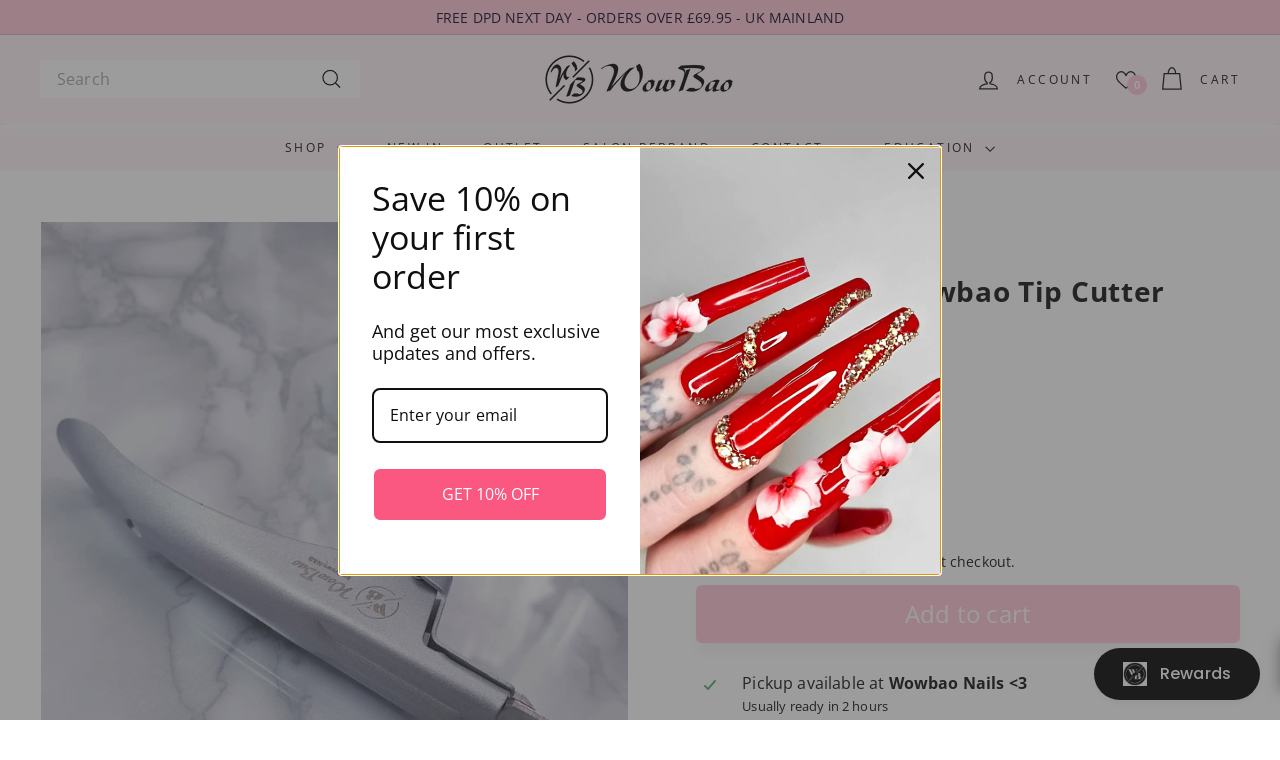

--- FILE ---
content_type: text/html; charset=utf-8
request_url: https://www.wowbaonails.com//variants/34075736572035/?section_id=store-availability
body_size: 433
content:
<div id="shopify-section-store-availability" class="shopify-section">



<div
  data-section-id="store-availability"
  data-section-type="store-availability"
><div class="store-availability">


<svg
  xmlns="http://www.w3.org/2000/svg"
  aria-hidden="true"
  focusable="false"
  role="presentation"
  class="icon icon-in-stock"
  viewbox="0 0 12 10"
  fill="currentColor"
  width="20"
  height="20"
>
  <path
    fill-rule="evenodd"
    d="m3.293 9.707-3-3a.999.999 0 1 1 1.414-1.414l2.236 2.236 6.298-7.18a.999.999 0 1 1 1.518 1.3l-7 8a1 1 0 0 1-.72.35 1.017 1.017 0 0 1-.746-.292z"
    clip-rule="evenodd"
  />
</svg>


<div class="store-availability__info"><div>
            



Pickup available at <strong>Wowbao Nails &lt;3</strong>


          </div>
          <p class="store-availability__small">
            Usually ready in 2 hours
          </p>
          <div class="store-availability__small store-availability__small--link">
            

<tool-tip-trigger
  class="tool-tip-trigger"
  data-tool-tip="store-availability"
  data-tool-tip-classes=""
  defer-hydration
>
  
    <div class="tool-tip-trigger__title">View store information</div>
  

  <span
    class="tool-tip-trigger__content"
    data-tool-tip-trigger-content=""
  >
    
  <div data-availability-product-title>Professional Wowbao Tip Cutter</div>
  
  <hr><div class="store-availability">


<svg
  xmlns="http://www.w3.org/2000/svg"
  aria-hidden="true"
  focusable="false"
  role="presentation"
  class="icon icon-in-stock"
  viewbox="0 0 12 10"
  fill="currentColor"
  width="20"
  height="20"
>
  <path
    fill-rule="evenodd"
    d="m3.293 9.707-3-3a.999.999 0 1 1 1.414-1.414l2.236 2.236 6.298-7.18a.999.999 0 1 1 1.518 1.3l-7 8a1 1 0 0 1-.72.35 1.017 1.017 0 0 1-.746-.292z"
    clip-rule="evenodd"
  />
</svg>


<div class="store-availability__info">
        <div>
          <strong>
            Wowbao Nails &lt;3
          </strong>
        </div>

        <p class="store-availability__small">


Pickup available


</p><div class="store-availability__small">
          <p>16/16a market street<br>Crewe CW12EG<br>United Kingdom</p>
<p>
              +441270617432
            </p></div>
      </div>
    </div>
  </span>

  
</tool-tip-trigger>

<script type="module">
  import 'components/tool-tip-trigger'
</script>

          </div></div>
    </div></div>

</div>

--- FILE ---
content_type: text/javascript; charset=utf-8
request_url: https://www.wowbaonails.com/products/professional-wowbao-tip-cutter.js
body_size: 419
content:
{"id":5109434712195,"title":"Professional Wowbao Tip Cutter","handle":"professional-wowbao-tip-cutter","description":"\u003cp\u003eCut the tidiest lines with the Professional WowBao Tip Cutter. Trim nail tips to precision points and lines with these accurate clippers. A reliable nail care tool you'll love to have from the WowBao collection.\u003c\/p\u003e\n\u003cp\u003eNote: Our products are intended for professional use only. When you buy this item, you agree that you are fully trained and qualified to use our products.\u003c\/p\u003e","published_at":"2020-07-30T16:47:09+01:00","created_at":"2020-07-30T16:47:09+01:00","vendor":"WowBao Nails","type":"","tags":["Accessories","all products","bf","tools"],"price":716,"price_min":716,"price_max":716,"available":true,"price_varies":false,"compare_at_price":895,"compare_at_price_min":895,"compare_at_price_max":895,"compare_at_price_varies":false,"variants":[{"id":34075736572035,"title":"Default Title","option1":"Default Title","option2":null,"option3":null,"sku":"WBTC01","requires_shipping":true,"taxable":true,"featured_image":null,"available":true,"name":"Professional Wowbao Tip Cutter","public_title":null,"options":["Default Title"],"price":716,"weight":0,"compare_at_price":895,"inventory_management":"shopify","barcode":"5060995487342","requires_selling_plan":false,"selling_plan_allocations":[]}],"images":["\/\/cdn.shopify.com\/s\/files\/1\/0385\/9421\/6067\/products\/professional-wowbao-tip-cutter-professional-tip-cutter-cuts-without-cracking-wowbao-nails-wowbao-nails-16302327824515.jpg?v=1741456212"],"featured_image":"\/\/cdn.shopify.com\/s\/files\/1\/0385\/9421\/6067\/products\/professional-wowbao-tip-cutter-professional-tip-cutter-cuts-without-cracking-wowbao-nails-wowbao-nails-16302327824515.jpg?v=1741456212","options":[{"name":"Title","position":1,"values":["Default Title"]}],"url":"\/products\/professional-wowbao-tip-cutter","media":[{"alt":"WowBao Nails Professional Wowbao Tip Cutter","id":20554246258819,"position":1,"preview_image":{"aspect_ratio":1.0,"height":3024,"width":3024,"src":"https:\/\/cdn.shopify.com\/s\/files\/1\/0385\/9421\/6067\/products\/professional-wowbao-tip-cutter-professional-tip-cutter-cuts-without-cracking-wowbao-nails-wowbao-nails-16302327824515.jpg?v=1741456212"},"aspect_ratio":1.0,"height":3024,"media_type":"image","src":"https:\/\/cdn.shopify.com\/s\/files\/1\/0385\/9421\/6067\/products\/professional-wowbao-tip-cutter-professional-tip-cutter-cuts-without-cracking-wowbao-nails-wowbao-nails-16302327824515.jpg?v=1741456212","width":3024}],"requires_selling_plan":false,"selling_plan_groups":[]}

--- FILE ---
content_type: text/javascript; charset=utf-8
request_url: https://www.wowbaonails.com/products/professional-wowbao-tip-cutter.js
body_size: -232
content:
{"id":5109434712195,"title":"Professional Wowbao Tip Cutter","handle":"professional-wowbao-tip-cutter","description":"\u003cp\u003eCut the tidiest lines with the Professional WowBao Tip Cutter. Trim nail tips to precision points and lines with these accurate clippers. A reliable nail care tool you'll love to have from the WowBao collection.\u003c\/p\u003e\n\u003cp\u003eNote: Our products are intended for professional use only. When you buy this item, you agree that you are fully trained and qualified to use our products.\u003c\/p\u003e","published_at":"2020-07-30T16:47:09+01:00","created_at":"2020-07-30T16:47:09+01:00","vendor":"WowBao Nails","type":"","tags":["Accessories","all products","bf","tools"],"price":716,"price_min":716,"price_max":716,"available":true,"price_varies":false,"compare_at_price":895,"compare_at_price_min":895,"compare_at_price_max":895,"compare_at_price_varies":false,"variants":[{"id":34075736572035,"title":"Default Title","option1":"Default Title","option2":null,"option3":null,"sku":"WBTC01","requires_shipping":true,"taxable":true,"featured_image":null,"available":true,"name":"Professional Wowbao Tip Cutter","public_title":null,"options":["Default Title"],"price":716,"weight":0,"compare_at_price":895,"inventory_management":"shopify","barcode":"5060995487342","requires_selling_plan":false,"selling_plan_allocations":[]}],"images":["\/\/cdn.shopify.com\/s\/files\/1\/0385\/9421\/6067\/products\/professional-wowbao-tip-cutter-professional-tip-cutter-cuts-without-cracking-wowbao-nails-wowbao-nails-16302327824515.jpg?v=1741456212"],"featured_image":"\/\/cdn.shopify.com\/s\/files\/1\/0385\/9421\/6067\/products\/professional-wowbao-tip-cutter-professional-tip-cutter-cuts-without-cracking-wowbao-nails-wowbao-nails-16302327824515.jpg?v=1741456212","options":[{"name":"Title","position":1,"values":["Default Title"]}],"url":"\/products\/professional-wowbao-tip-cutter","media":[{"alt":"WowBao Nails Professional Wowbao Tip Cutter","id":20554246258819,"position":1,"preview_image":{"aspect_ratio":1.0,"height":3024,"width":3024,"src":"https:\/\/cdn.shopify.com\/s\/files\/1\/0385\/9421\/6067\/products\/professional-wowbao-tip-cutter-professional-tip-cutter-cuts-without-cracking-wowbao-nails-wowbao-nails-16302327824515.jpg?v=1741456212"},"aspect_ratio":1.0,"height":3024,"media_type":"image","src":"https:\/\/cdn.shopify.com\/s\/files\/1\/0385\/9421\/6067\/products\/professional-wowbao-tip-cutter-professional-tip-cutter-cuts-without-cracking-wowbao-nails-wowbao-nails-16302327824515.jpg?v=1741456212","width":3024}],"requires_selling_plan":false,"selling_plan_groups":[]}

--- FILE ---
content_type: text/javascript
request_url: https://www.wowbaonails.com/cdn/shop/t/46/assets/header-cart-drawer.js?v=73987447119182667631744012121
body_size: -726
content:
//# sourceMappingURL=/cdn/shop/t/46/assets/header-cart-drawer.js.map?v=73987447119182667631744012121
